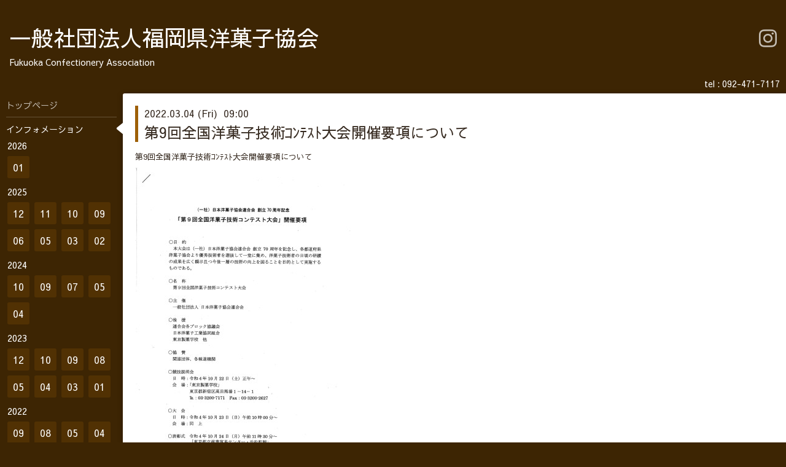

--- FILE ---
content_type: text/html; charset=utf-8
request_url: https://fukuoka-yogashi.jp/info/4430662
body_size: 3250
content:
<!DOCTYPE html>
<html xmlns="http://www.w3.org/1999/xhtml" xml:lang="ja" lang="ja">
<head>
  <!-- Hello: ver.202009170000 -->
  <meta charset="utf-8">
  <title>第9回全国洋菓子技術ｺﾝﾃｽﾄ大会開催要項について - 一般社団法人福岡県洋菓子協会</title>
  <meta name="viewport" content="width=device-width, initial-scale=1, maximum-scale=1, user-scalable=yes">

  <meta name="description" content="第9回全国洋菓子技術ｺﾝﾃｽﾄ大会開催要項について 第9回全国洋菓子技術ｺﾝﾃｽﾄ大会開催要項 (0.08MB)">
  <meta name="keywords" content="福岡県,洋菓子,協会,福岡県洋菓子協会,洋菓子協会">

  <meta property="og:title" content="第9回全国洋菓子技術ｺﾝﾃｽﾄ大会開催要項について">
  <meta property="og:image" content="">
  <meta property="og:site_name" content="一般社団法人福岡県洋菓子協会">
  
  <link rel="alternate" type="application/rss+xml" title="一般社団法人福岡県洋菓子協会 / RSS" href="/feed.rss">
  <link rel="stylesheet" href="/style.css?272522-1697439395">
  <link rel="stylesheet" href="//fonts.googleapis.com/css?family=Cutive">
  <link rel="stylesheet" href="/css/font-awesome/css/font-awesome.min.css">

  <script src="/assets/jquery/jquery-3.5.1.min.js"></script>
  <script src="/assets/clipsquareimage/jquery.clipsquareimage.js"></script>
</head>
<body id="info">

  <div class="sm_totop mm-fixed-bottom">
    <i class="sm_totop_button fa fa-chevron-up"></i>
  </div>

  <div id="container">

    <div class="sm_header"></div>

    <!-- #header -->
    <div id="header">
      <div class="inner clearfix">

        <h1>
          <a class="shop_sitename" href="https://fukuoka-yogashi.jp">一般社団法人福岡県洋菓子協会</a>
        </h1>
        <div class="site_description">Fukuoka Confectionery Association</div>

        <div id="shop_info">
          <div class="shop_name">
            （一社）福岡県洋菓子協会
          </div>

          <div class="shop_tel">
            tel : <a class="js-shop_tel" href="tel:092-471-7117">092-471-7117</a>
          </div>

          <div class="shop_rss">
            <a href="/feed.rss"><img src="/img/icon/rss.png" /></a>
          </div>
        </div>
        <!-- /#shop_info -->

        <div class="social_area">
          

          

          
          <a href="https://www.instagram.com/fukuoka.official/" target="_blank">
            <span class="icon-instagram"></span>
          </a>
          
        </div>

      </div>
    </div>
    <!-- /#header -->


    <!-- #contents -->
    <div id="contents" class="clearfix tile">


      <!-- #main_column -->
      <div id="main_column" class="clearfix tile">
        <div class="inner clearfix tile">


<!-- CONTENT ----------------------------------------------------------------------- -->






<!----------------------------------------------
ページ：インフォメーション
---------------------------------------------->
<script src="/js/theme_hello/info.js?20150706"></script>

<h2>インフォメーション</h2>

<!-- .autopagerize_page_element -->
<div class="autopagerize_page_element">

  
  <!-- .article -->
  <div class="article">

    <div class="wrap_title">
      <div class="date">
        2022.03.04&nbsp;(Fri)&nbsp;&nbsp;09:00
      </div>

      <h3>
        <a href="/info/4430662">第9回全国洋菓子技術ｺﾝﾃｽﾄ大会開催要項について</a>
      </h3>
    </div>

    <div class="photo">
      
    </div>

    <div class="body textfield clearfix">
      <p>第9回全国洋菓子技術ｺﾝﾃｽﾄ大会開催要項について</p>
<p><a href="https://cdn.goope.jp/38236/220304173440-6221cf20c800b.jpg" target="_blank"><img src="https://cdn.goope.jp/38236/220304173440-6221cf20c800b_l.jpg" alt="第9回全国洋菓子技術ｺﾝﾃｽﾄ大会開催要項_ページ_1.jpg" /></a></p>
<p><a href="https://cdn.goope.jp/38236/220304173442-6221cf221f7e4.jpg" target="_blank"><img src="https://cdn.goope.jp/38236/220304173442-6221cf221f7e4_l.jpg" alt="第9回全国洋菓子技術ｺﾝﾃｽﾄ大会開催要項_ページ_2.jpg" /></a></p>
<p><a href="https://cdn.goope.jp/38236/220304173443-6221cf237b3fa.jpg" target="_blank"><img src="https://cdn.goope.jp/38236/220304173443-6221cf237b3fa_l.jpg" alt="第9回全国洋菓子技術ｺﾝﾃｽﾄ大会開催要項_ページ_3.jpg" /></a></p>
<p><a href="https://cdn.goope.jp/38236/220304173445-6221cf2507f74.jpg" target="_blank"><img src="https://cdn.goope.jp/38236/220304173445-6221cf2507f74_l.jpg" alt="第9回全国洋菓子技術ｺﾝﾃｽﾄ大会開催要項_ページ_4.jpg" /></a></p>
<p class="pdf"><img src="https://goope.jp/img/icon/pdf/pdficon_16.png" width="16" height="16" alt="pdf" /> <a href="https://cdn.goope.jp/38236/220304172904-6221cdd0021ce.pdf" target="_blank">第9回全国洋菓子技術ｺﾝﾃｽﾄ大会開催要項</a> <span>(0.08MB)</span></p>
    </div>

  </div>
  <!-- /.article -->
  

</div>
<!-- /.autopagerize_page_element -->



























<!-- CONTENT ----------------------------------------------------------------------- -->

          

        </div>
        <!-- /.inner -->

      </div>
      <!-- /#main_column -->


      <!-- #sub_column -->
      <div id="sub_column" class="clearfix tile">
        <div class="inner clearfix">

          <div id="navi" class="section clearfix">
            <div class="inner clearfix">
              <ul class="clearfix">
                
                <li class="navi_top">
                  <a href="/"  class="navi_top">トップページ</a>
                </li>
                
                <li class="navi_info active">
                  <a href="/info"  class="navi_info active">インフォメーション</a><ul class="sub_navi">
<li><a href='/info/2026-01'>2026-01（2）</a></li>
<li><a href='/info/2025-12'>2025-12（1）</a></li>
<li><a href='/info/2025-11'>2025-11（2）</a></li>
<li><a href='/info/2025-10'>2025-10（2）</a></li>
<li><a href='/info/2025-09'>2025-09（2）</a></li>
<li><a href='/info/2025-06'>2025-06（1）</a></li>
<li><a href='/info/2025-05'>2025-05（2）</a></li>
<li><a href='/info/2025-03'>2025-03（1）</a></li>
<li><a href='/info/2025-02'>2025-02（3）</a></li>
<li><a href='/info/2024-10'>2024-10（5）</a></li>
<li><a href='/info/2024-09'>2024-09（1）</a></li>
<li><a href='/info/2024-07'>2024-07（1）</a></li>
<li><a href='/info/2024-05'>2024-05（1）</a></li>
<li><a href='/info/2024-04'>2024-04（2）</a></li>
<li><a href='/info/2023-12'>2023-12（1）</a></li>
<li><a href='/info/2023-10'>2023-10（2）</a></li>
<li><a href='/info/2023-09'>2023-09（4）</a></li>
<li><a href='/info/2023-08'>2023-08（5）</a></li>
<li><a href='/info/2023-05'>2023-05（1）</a></li>
<li><a href='/info/2023-04'>2023-04（1）</a></li>
<li><a href='/info/2023-03'>2023-03（1）</a></li>
<li><a href='/info/2023-01'>2023-01（1）</a></li>
<li><a href='/info/2022-09'>2022-09（4）</a></li>
<li><a href='/info/2022-08'>2022-08（2）</a></li>
<li><a href='/info/2022-05'>2022-05（2）</a></li>
<li><a href='/info/2022-04'>2022-04（2）</a></li>
<li><a href='/info/2022-03'>2022-03（4）</a></li>
<li><a href='/info/2022-02'>2022-02（1）</a></li>
<li><a href='/info/2021-10'>2021-10（3）</a></li>
<li><a href='/info/2021-09'>2021-09（3）</a></li>
<li><a href='/info/2021-05'>2021-05（2）</a></li>
<li><a href='/info/2021-04'>2021-04（1）</a></li>
<li><a href='/info/2021-02'>2021-02（2）</a></li>
<li><a href='/info/2020-10'>2020-10（2）</a></li>
<li><a href='/info/2020-09'>2020-09（2）</a></li>
<li><a href='/info/2020-03'>2020-03（1）</a></li>
<li><a href='/info/2020-02'>2020-02（1）</a></li>
<li><a href='/info/2019-11'>2019-11（1）</a></li>
<li><a href='/info/2019-10'>2019-10（1）</a></li>
<li><a href='/info/2019-08'>2019-08（1）</a></li>
<li><a href='/info/2019-07'>2019-07（1）</a></li>
<li><a href='/info/2019-06'>2019-06（1）</a></li>
<li><a href='/info/2019-05'>2019-05（5）</a></li>
<li><a href='/info/2019-01'>2019-01（2）</a></li>
<li><a href='/info/2018-10'>2018-10（2）</a></li>
<li><a href='/info/2018-09'>2018-09（2）</a></li>
<li><a href='/info/2018-07'>2018-07（1）</a></li>
<li><a href='/info/2018-06'>2018-06（3）</a></li>
<li><a href='/info/2018-05'>2018-05（3）</a></li>
<li><a href='/info/2018-02'>2018-02（4）</a></li>
<li><a href='/info/2017-12'>2017-12（1）</a></li>
<li><a href='/info/2017-10'>2017-10（2）</a></li>
<li><a href='/info/2017-07'>2017-07（1）</a></li>
<li><a href='/info/2017-06'>2017-06（3）</a></li>
<li><a href='/info/2017-05'>2017-05（2）</a></li>
<li><a href='/info/2017-04'>2017-04（1）</a></li>
<li><a href='/info/0000-00'>0000-00（1）</a></li>
</ul>

                </li>
                
                <li class="navi_free free_99397">
                  <a href="/free/message"  class="navi_free free_99397">会長あいさつ</a>
                </li>
                
                <li class="navi_calendar">
                  <a href="/calendar"  class="navi_calendar">カレンダー</a>
                </li>
                
                <li class="navi_free free_98928">
                  <a href="/free/jigyou"  class="navi_free free_98928">事業案内</a>
                </li>
                
                <li class="navi_free free_482792">
                  <a href="/free/2025seminar"  class="navi_free free_482792">令和７年度講習会ご案内</a>
                </li>
                
                <li class="navi_free free_98972">
                  <a href="/free/contest1"  class="navi_free free_98972">洋菓子技術コンテスト大会</a>
                </li>
                
                <li class="navi_free free_98948">
                  <a href="/free/add"  class="navi_free free_98948">洋菓子協会への入会案内</a>
                </li>
                
                <li class="navi_photo">
                  <a href="/photo"  class="navi_photo">PHOTO</a>
                </li>
                
                <li class="navi_free free_102534">
                  <a href="/free/letter"  class="navi_free free_102534">会員の皆様へ</a>
                </li>
                
                <li class="navi_contact">
                  <a href="/contact"  class="navi_contact">お問い合わせ</a>
                </li>
                
                <li class="navi_free free_474360">
                  <a href="/free/2024seminar"  class="navi_free free_474360">令和６年度講習会　実績</a>
                </li>
                
                <li class="navi_free free_367280">
                  <a href="/free/32"  class="navi_free free_367280">令和５年度講習会　実績</a>
                </li>
                
                <li class="navi_free free_195347">
                  <a href="/free/31"  class="navi_free free_195347">令和元年度～４年度講習会　実績</a>
                </li>
                
                <li class="navi_free free_98942">
                  <a href="/free/lecture2"  class="navi_free free_98942">講習会実績平成23年～30年</a>
                </li>
                
                <li class="navi_free free_98941">
                  <a href="/free/lecture1"  class="navi_free free_98941">講習会実績平成20年～22年</a>
                </li>
                
                <li class="navi_free free_101776">
                  <a href="/free/owner-member"  class="navi_free free_101776">経営者会員名簿</a>
                </li>
                
                <li class="navi_free free_99430">
                  <a href="/free/sanjyofree"  class="navi_free free_99430">賛助会員名簿</a>
                </li>
                
                </ul>
            </div>
          </div>
          <!-- /#navi -->

          <!-- #schedule -->
          <dl id="schedule" class="section today_area">
            <dt class="today_title">
              Today&apos;s Schedule<br>
              <span>2026.01.22 Thursday</span>
            </dt>
            
          </dl>
          <!-- /#schedule -->

          <div class="qr_area section">
            <img src="//r.goope.jp/qr/fukuoka-yogashi"width="100" height="100" />
          </div>

          <div class="gadgets"></div>

        </div>
        <!-- /.inner -->
      </div>
      <!-- /#sub_column -->

    </div>
    <!-- /#contents -->

    <!-- #footer -->
    <div id="footer" class="clearfix">
      <div class="inner clearfix">

        <!-- /.social -->
        <div class="social">
          
        </div>
        <!-- /.social -->

        <div class="footer_info section right">
          

          <div class="copyright">
            &copy;2026 <a href="https://fukuoka-yogashi.jp">（一社）福岡県洋菓子協会</a>. All Rights Reserved.
          </div>

          <div class="counter_area access_counter">
            Today: <span class="num">47</span> /
            Yesterday: <span class="num">496</span> /
            Total: <span class="num">778134</span>
          </div>

          <div class="powered">
            Powered by <a href="https://goope.jp/">グーペ</a> / <a href="https://admin.goope.jp/">Admin</a>
          </div>
        </div>

      </div>
    </div>
    <!-- /#footer -->

  </div>
  <!-- /#container -->

  <div id="sm_navi">
    <ul>
      
      <li class="footer_navi_top">
        <a href="/"  class="footer_navi_top">トップページ</a>
      </li>
      
      <li class="footer_navi_info active">
        <a href="/info"  class="footer_navi_info active">インフォメーション</a>
      </li>
      
      <li class="footer_navi_free free_99397">
        <a href="/free/message"  class="footer_navi_free free_99397">会長あいさつ</a>
      </li>
      
      <li class="footer_navi_calendar">
        <a href="/calendar"  class="footer_navi_calendar">カレンダー</a>
      </li>
      
      <li class="footer_navi_free free_98928">
        <a href="/free/jigyou"  class="footer_navi_free free_98928">事業案内</a>
      </li>
      
      <li class="footer_navi_free free_482792">
        <a href="/free/2025seminar"  class="footer_navi_free free_482792">令和７年度講習会ご案内</a>
      </li>
      
      <li class="footer_navi_free free_98972">
        <a href="/free/contest1"  class="footer_navi_free free_98972">洋菓子技術コンテスト大会</a>
      </li>
      
      <li class="footer_navi_free free_98948">
        <a href="/free/add"  class="footer_navi_free free_98948">洋菓子協会への入会案内</a>
      </li>
      
      <li class="footer_navi_photo">
        <a href="/photo"  class="footer_navi_photo">PHOTO</a>
      </li>
      
      <li class="footer_navi_free free_102534">
        <a href="/free/letter"  class="footer_navi_free free_102534">会員の皆様へ</a>
      </li>
      
      <li class="footer_navi_contact">
        <a href="/contact"  class="footer_navi_contact">お問い合わせ</a>
      </li>
      
      <li class="footer_navi_free free_474360">
        <a href="/free/2024seminar"  class="footer_navi_free free_474360">令和６年度講習会　実績</a>
      </li>
      
      <li class="footer_navi_free free_367280">
        <a href="/free/32"  class="footer_navi_free free_367280">令和５年度講習会　実績</a>
      </li>
      
      <li class="footer_navi_free free_195347">
        <a href="/free/31"  class="footer_navi_free free_195347">令和元年度～４年度講習会　実績</a>
      </li>
      
      <li class="footer_navi_free free_98942">
        <a href="/free/lecture2"  class="footer_navi_free free_98942">講習会実績平成23年～30年</a>
      </li>
      
      <li class="footer_navi_free free_98941">
        <a href="/free/lecture1"  class="footer_navi_free free_98941">講習会実績平成20年～22年</a>
      </li>
      
      <li class="footer_navi_free free_101776">
        <a href="/free/owner-member"  class="footer_navi_free free_101776">経営者会員名簿</a>
      </li>
      
      <li class="footer_navi_free free_99430">
        <a href="/free/sanjyofree"  class="footer_navi_free free_99430">賛助会員名簿</a>
      </li>
      
    </ul>
  </div>

  <script src="/js/tooltip.js"></script>
  <script src="/assets/colorbox/jquery.colorbox-1.6.4.min.js"></script>
  <script src="/assets/responsiveslides/responsiveslides-1.55.min.js"></script>
  <script src="/assets/mobilemenu/mobilemenu.js"></script>
  <script src="/js/theme_hello/init.js?20200824"></script>
</body>
</html>
